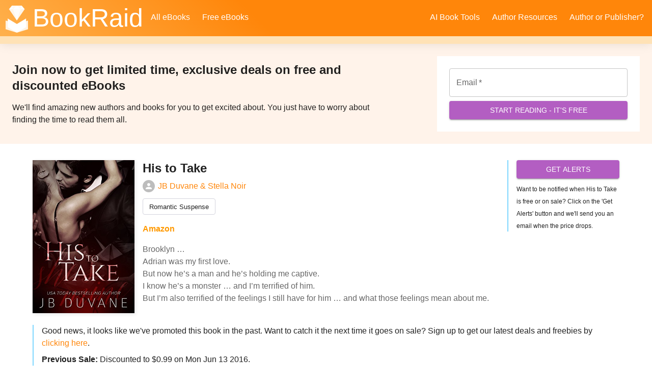

--- FILE ---
content_type: application/javascript
request_url: https://bookraid.com/front-end/static/js/1664.1f268b0a.chunk.js
body_size: 2272
content:
"use strict";(self.webpackChunkfront_end=self.webpackChunkfront_end||[]).push([[1664],{93044:function(e,r,o){o.d(r,{Z:function(){return b}});var t=o(29439),a=o(63366),n=o(87462),i=o(72791),l=o(28182),c=o(94419),s=o(66934),d=o(31402),u=o(74223),p=o(80184),f=(0,u.Z)((0,p.jsx)("path",{d:"M12 12c2.21 0 4-1.79 4-4s-1.79-4-4-4-4 1.79-4 4 1.79 4 4 4zm0 2c-2.67 0-8 1.34-8 4v2h16v-2c0-2.66-5.33-4-8-4z"}),"Person"),v=o(21217);function m(e){return(0,v.ZP)("MuiAvatar",e)}(0,o(75878).Z)("MuiAvatar",["root","colorDefault","circular","rounded","square","img","fallback"]);var Z=["alt","children","className","component","imgProps","sizes","src","srcSet","variant"],h=(0,s.ZP)("div",{name:"MuiAvatar",slot:"Root",overridesResolver:function(e,r){var o=e.ownerState;return[r.root,r[o.variant],o.colorDefault&&r.colorDefault]}})((function(e){var r=e.theme,o=e.ownerState;return(0,n.Z)({position:"relative",display:"flex",alignItems:"center",justifyContent:"center",flexShrink:0,width:40,height:40,fontFamily:r.typography.fontFamily,fontSize:r.typography.pxToRem(20),lineHeight:1,borderRadius:"50%",overflow:"hidden",userSelect:"none"},"rounded"===o.variant&&{borderRadius:r.shape.borderRadius},"square"===o.variant&&{borderRadius:0},o.colorDefault&&{color:r.palette.background.default,backgroundColor:"light"===r.palette.mode?r.palette.grey[400]:r.palette.grey[600]})})),g=(0,s.ZP)("img",{name:"MuiAvatar",slot:"Img",overridesResolver:function(e,r){return r.img}})({width:"100%",height:"100%",textAlign:"center",objectFit:"cover",color:"transparent",textIndent:1e4}),x=(0,s.ZP)(f,{name:"MuiAvatar",slot:"Fallback",overridesResolver:function(e,r){return r.fallback}})({width:"75%",height:"75%"});var b=i.forwardRef((function(e,r){var o=(0,d.Z)({props:e,name:"MuiAvatar"}),s=o.alt,u=o.children,f=o.className,v=o.component,b=void 0===v?"div":v,S=o.imgProps,w=o.sizes,k=o.src,y=o.srcSet,D=o.variant,P=void 0===D?"circular":D,W=(0,a.Z)(o,Z),M=null,C=function(e){var r=e.crossOrigin,o=e.referrerPolicy,a=e.src,n=e.srcSet,l=i.useState(!1),c=(0,t.Z)(l,2),s=c[0],d=c[1];return i.useEffect((function(){if(a||n){d(!1);var e=!0,t=new Image;return t.onload=function(){e&&d("loaded")},t.onerror=function(){e&&d("error")},t.crossOrigin=r,t.referrerPolicy=o,t.src=a,n&&(t.srcset=n),function(){e=!1}}}),[r,o,a,n]),s}((0,n.Z)({},S,{src:k,srcSet:y})),R=k||y,N=R&&"error"!==C,A=(0,n.Z)({},o,{colorDefault:!N,component:b,variant:P}),j=function(e){var r=e.classes,o={root:["root",e.variant,e.colorDefault&&"colorDefault"],img:["img"],fallback:["fallback"]};return(0,c.Z)(o,m,r)}(A);return M=N?(0,p.jsx)(g,(0,n.Z)({alt:s,src:k,srcSet:y,sizes:w,ownerState:A,className:j.img},S)):null!=u?u:R&&s?s[0]:(0,p.jsx)(x,{className:j.fallback}),(0,p.jsx)(h,(0,n.Z)({as:b,ownerState:A,className:(0,l.Z)(j.root,f),ref:r},W,{children:M}))}))},5574:function(e,r,o){var t=o(4942),a=o(63366),n=o(87462),i=o(72791),l=o(28182),c=o(94419),s=o(18252),d=o(14036),u=o(20792),p=o(60627),f=o(10703),v=o(31402),m=o(66934),Z=o(17780),h=o(85090),g=o(52739),x=o(13967),b=o(80184),S=["aria-describedby","aria-labelledby","BackdropComponent","BackdropProps","children","className","disableEscapeKeyDown","fullScreen","fullWidth","maxWidth","onBackdropClick","onClose","open","PaperComponent","PaperProps","scroll","TransitionComponent","transitionDuration","TransitionProps"],w=(0,m.ZP)(g.Z,{name:"MuiDialog",slot:"Backdrop",overrides:function(e,r){return r.backdrop}})({zIndex:-1}),k=(0,m.ZP)(u.Z,{name:"MuiDialog",slot:"Root",overridesResolver:function(e,r){return r.root}})({"@media print":{position:"absolute !important"}}),y=(0,m.ZP)("div",{name:"MuiDialog",slot:"Container",overridesResolver:function(e,r){var o=e.ownerState;return[r.container,r["scroll".concat((0,d.Z)(o.scroll))]]}})((function(e){var r=e.ownerState;return(0,n.Z)({height:"100%","@media print":{height:"auto"},outline:0},"paper"===r.scroll&&{display:"flex",justifyContent:"center",alignItems:"center"},"body"===r.scroll&&{overflowY:"auto",overflowX:"hidden",textAlign:"center","&:after":{content:'""',display:"inline-block",verticalAlign:"middle",height:"100%",width:"0"}})})),D=(0,m.ZP)(f.Z,{name:"MuiDialog",slot:"Paper",overridesResolver:function(e,r){var o=e.ownerState;return[r.paper,r["scrollPaper".concat((0,d.Z)(o.scroll))],r["paperWidth".concat((0,d.Z)(String(o.maxWidth)))],o.fullWidth&&r.paperFullWidth,o.fullScreen&&r.paperFullScreen]}})((function(e){var r=e.theme,o=e.ownerState;return(0,n.Z)({margin:32,position:"relative",overflowY:"auto","@media print":{overflowY:"visible",boxShadow:"none"}},"paper"===o.scroll&&{display:"flex",flexDirection:"column",maxHeight:"calc(100% - 64px)"},"body"===o.scroll&&{display:"inline-block",verticalAlign:"middle",textAlign:"left"},!o.maxWidth&&{maxWidth:"calc(100% - 64px)"},"xs"===o.maxWidth&&(0,t.Z)({maxWidth:"px"===r.breakpoints.unit?Math.max(r.breakpoints.values.xs,444):"".concat(r.breakpoints.values.xs).concat(r.breakpoints.unit)},"&.".concat(Z.Z.paperScrollBody),(0,t.Z)({},r.breakpoints.down(Math.max(r.breakpoints.values.xs,444)+64),{maxWidth:"calc(100% - 64px)"})),"xs"!==o.maxWidth&&(0,t.Z)({maxWidth:"".concat(r.breakpoints.values[o.maxWidth]).concat(r.breakpoints.unit)},"&.".concat(Z.Z.paperScrollBody),(0,t.Z)({},r.breakpoints.down(r.breakpoints.values[o.maxWidth]+64),{maxWidth:"calc(100% - 64px)"})),o.fullWidth&&{width:"calc(100% - 64px)"},o.fullScreen&&(0,t.Z)({margin:0,width:"100%",maxWidth:"100%",height:"100%",maxHeight:"none",borderRadius:0},"&.".concat(Z.Z.paperScrollBody),{margin:0,maxWidth:"100%"}))})),P=i.forwardRef((function(e,r){var o=(0,v.Z)({props:e,name:"MuiDialog"}),t=(0,x.Z)(),u={enter:t.transitions.duration.enteringScreen,exit:t.transitions.duration.leavingScreen},m=o["aria-describedby"],g=o["aria-labelledby"],P=o.BackdropComponent,W=o.BackdropProps,M=o.children,C=o.className,R=o.disableEscapeKeyDown,N=void 0!==R&&R,A=o.fullScreen,j=void 0!==A&&A,B=o.fullWidth,F=void 0!==B&&B,T=o.maxWidth,I=void 0===T?"sm":T,z=o.onBackdropClick,E=o.onClose,K=o.open,Y=o.PaperComponent,H=void 0===Y?f.Z:Y,O=o.PaperProps,X=void 0===O?{}:O,q=o.scroll,L=void 0===q?"paper":q,_=o.TransitionComponent,G=void 0===_?p.Z:_,J=o.transitionDuration,Q=void 0===J?u:J,U=o.TransitionProps,V=(0,a.Z)(o,S),$=(0,n.Z)({},o,{disableEscapeKeyDown:N,fullScreen:j,fullWidth:F,maxWidth:I,scroll:L}),ee=function(e){var r=e.classes,o=e.scroll,t=e.maxWidth,a=e.fullWidth,n=e.fullScreen,i={root:["root"],container:["container","scroll".concat((0,d.Z)(o))],paper:["paper","paperScroll".concat((0,d.Z)(o)),"paperWidth".concat((0,d.Z)(String(t))),a&&"paperFullWidth",n&&"paperFullScreen"]};return(0,c.Z)(i,Z.D,r)}($),re=i.useRef(),oe=(0,s.Z)(g),te=i.useMemo((function(){return{titleId:oe}}),[oe]);return(0,b.jsx)(k,(0,n.Z)({className:(0,l.Z)(ee.root,C),BackdropProps:(0,n.Z)({transitionDuration:Q,as:P},W),closeAfterTransition:!0,BackdropComponent:w,disableEscapeKeyDown:N,onClose:E,open:K,ref:r,onClick:function(e){re.current&&(re.current=null,z&&z(e),E&&E(e,"backdropClick"))},ownerState:$},V,{children:(0,b.jsx)(G,(0,n.Z)({appear:!0,in:K,timeout:Q,role:"presentation"},U,{children:(0,b.jsx)(y,{className:(0,l.Z)(ee.container),onMouseDown:function(e){re.current=e.target===e.currentTarget},ownerState:$,children:(0,b.jsx)(D,(0,n.Z)({as:H,elevation:24,role:"dialog","aria-describedby":m,"aria-labelledby":oe},X,{className:(0,l.Z)(ee.paper,X.className),ownerState:$,children:(0,b.jsx)(h.Z.Provider,{value:te,children:M})}))})}))}))}));r.Z=P},85090:function(e,r,o){var t=(0,o(72791).createContext)({});r.Z=t},17780:function(e,r,o){o.d(r,{D:function(){return a}});var t=o(21217);function a(e){return(0,t.ZP)("MuiDialog",e)}var n=(0,o(75878).Z)("MuiDialog",["root","scrollPaper","scrollBody","container","paper","paperScrollPaper","paperScrollBody","paperWidthFalse","paperWidthXs","paperWidthSm","paperWidthMd","paperWidthLg","paperWidthXl","paperFullWidth","paperFullScreen"]);r.Z=n},97123:function(e,r,o){o.d(r,{Z:function(){return m}});var t=o(63366),a=o(87462),n=o(72791),i=o(28182),l=o(94419),c=o(66934),s=o(31402),d=o(21217);function u(e){return(0,d.ZP)("MuiDialogActions",e)}(0,o(75878).Z)("MuiDialogActions",["root","spacing"]);var p=o(80184),f=["className","disableSpacing"],v=(0,c.ZP)("div",{name:"MuiDialogActions",slot:"Root",overridesResolver:function(e,r){var o=e.ownerState;return[r.root,!o.disableSpacing&&r.spacing]}})((function(e){var r=e.ownerState;return(0,a.Z)({display:"flex",alignItems:"center",padding:8,justifyContent:"flex-end",flex:"0 0 auto"},!r.disableSpacing&&{"& > :not(:first-of-type)":{marginLeft:8}})})),m=n.forwardRef((function(e,r){var o=(0,s.Z)({props:e,name:"MuiDialogActions"}),n=o.className,c=o.disableSpacing,d=void 0!==c&&c,m=(0,t.Z)(o,f),Z=(0,a.Z)({},o,{disableSpacing:d}),h=function(e){var r=e.classes,o={root:["root",!e.disableSpacing&&"spacing"]};return(0,l.Z)(o,u,r)}(Z);return(0,p.jsx)(v,(0,a.Z)({className:(0,i.Z)(h.root,n),ownerState:Z,ref:r},m))}))},39157:function(e,r,o){o.d(r,{Z:function(){return h}});var t=o(4942),a=o(63366),n=o(87462),i=o(72791),l=o(28182),c=o(94419),s=o(66934),d=o(31402),u=o(21217);function p(e){return(0,u.ZP)("MuiDialogContent",e)}(0,o(75878).Z)("MuiDialogContent",["root","dividers"]);var f=o(17673),v=o(80184),m=["className","dividers"],Z=(0,s.ZP)("div",{name:"MuiDialogContent",slot:"Root",overridesResolver:function(e,r){var o=e.ownerState;return[r.root,o.dividers&&r.dividers]}})((function(e){var r=e.theme,o=e.ownerState;return(0,n.Z)({flex:"1 1 auto",WebkitOverflowScrolling:"touch",overflowY:"auto",padding:"20px 24px"},o.dividers?{padding:"16px 24px",borderTop:"1px solid ".concat((r.vars||r).palette.divider),borderBottom:"1px solid ".concat((r.vars||r).palette.divider)}:(0,t.Z)({},".".concat(f.Z.root," + &"),{paddingTop:0}))})),h=i.forwardRef((function(e,r){var o=(0,d.Z)({props:e,name:"MuiDialogContent"}),t=o.className,i=o.dividers,s=void 0!==i&&i,u=(0,a.Z)(o,m),f=(0,n.Z)({},o,{dividers:s}),h=function(e){var r=e.classes,o={root:["root",e.dividers&&"dividers"]};return(0,c.Z)(o,p,r)}(f);return(0,v.jsx)(Z,(0,n.Z)({className:(0,l.Z)(h.root,t),ownerState:f,ref:r},u))}))},17673:function(e,r,o){o.d(r,{a:function(){return a}});var t=o(21217);function a(e){return(0,t.ZP)("MuiDialogTitle",e)}var n=(0,o(75878).Z)("MuiDialogTitle",["root"]);r.Z=n}}]);
//# sourceMappingURL=1664.1f268b0a.chunk.js.map

--- FILE ---
content_type: application/javascript
request_url: https://bookraid.com/front-end/static/js/1918.7683e54a.chunk.js
body_size: 1582
content:
"use strict";(self.webpackChunkfront_end=self.webpackChunkfront_end||[]).push([[1918],{81918:function(e,o,a){a.d(o,{Z:function(){return x}});var t=a(4942),c=a(63366),l=a(87462),n=a(72791),r=a(28182),i=a(94419),d=a(12065),s=a(74223),p=a(80184),u=(0,s.Z)((0,p.jsx)("path",{d:"M12 2C6.47 2 2 6.47 2 12s4.47 10 10 10 10-4.47 10-10S17.53 2 12 2zm5 13.59L15.59 17 12 13.41 8.41 17 7 15.59 10.59 12 7 8.41 8.41 7 12 10.59 15.59 7 17 8.41 13.41 12 17 15.59z"}),"Cancel"),m=a(42071),Z=a(14036),b=a(95080),g=a(31402),v=a(66934),f=a(21217);function h(e){return(0,f.ZP)("MuiChip",e)}var y=(0,a(75878).Z)("MuiChip",["root","sizeSmall","sizeMedium","colorPrimary","colorSecondary","disabled","clickable","clickableColorPrimary","clickableColorSecondary","deletable","deletableColorPrimary","deletableColorSecondary","outlined","filled","outlinedPrimary","outlinedSecondary","avatar","avatarSmall","avatarMedium","avatarColorPrimary","avatarColorSecondary","icon","iconSmall","iconMedium","iconColorPrimary","iconColorSecondary","label","labelSmall","labelMedium","deleteIcon","deleteIconSmall","deleteIconMedium","deleteIconColorPrimary","deleteIconColorSecondary","deleteIconOutlinedColorPrimary","deleteIconOutlinedColorSecondary","focusVisible"]),C=["avatar","className","clickable","color","component","deleteIcon","disabled","icon","label","onClick","onDelete","onKeyDown","onKeyUp","size","variant"],k=(0,v.ZP)("div",{name:"MuiChip",slot:"Root",overridesResolver:function(e,o){var a=e.ownerState,c=a.color,l=a.clickable,n=a.onDelete,r=a.size,i=a.variant;return[(0,t.Z)({},"& .".concat(y.avatar),o.avatar),(0,t.Z)({},"& .".concat(y.avatar),o["avatar".concat((0,Z.Z)(r))]),(0,t.Z)({},"& .".concat(y.avatar),o["avatarColor".concat((0,Z.Z)(c))]),(0,t.Z)({},"& .".concat(y.icon),o.icon),(0,t.Z)({},"& .".concat(y.icon),o["icon".concat((0,Z.Z)(r))]),(0,t.Z)({},"& .".concat(y.icon),o["iconColor".concat((0,Z.Z)(c))]),(0,t.Z)({},"& .".concat(y.deleteIcon),o.deleteIcon),(0,t.Z)({},"& .".concat(y.deleteIcon),o["deleteIcon".concat((0,Z.Z)(r))]),(0,t.Z)({},"& .".concat(y.deleteIcon),o["deleteIconColor".concat((0,Z.Z)(c))]),(0,t.Z)({},"& .".concat(y.deleteIcon),o["deleteIconOutlinedColor".concat((0,Z.Z)(c))]),o.root,o["size".concat((0,Z.Z)(r))],o["color".concat((0,Z.Z)(c))],l&&o.clickable,l&&"default"!==c&&o["clickableColor".concat((0,Z.Z)(c),")")],n&&o.deletable,n&&"default"!==c&&o["deletableColor".concat((0,Z.Z)(c))],o[i],"outlined"===i&&o["outlined".concat((0,Z.Z)(c))]]}})((function(e){var o,a=e.theme,c=e.ownerState,n=(0,d.Fq)(a.palette.text.primary,.26);return(0,l.Z)((o={maxWidth:"100%",fontFamily:a.typography.fontFamily,fontSize:a.typography.pxToRem(13),display:"inline-flex",alignItems:"center",justifyContent:"center",height:32,color:a.palette.text.primary,backgroundColor:a.palette.action.selected,borderRadius:16,whiteSpace:"nowrap",transition:a.transitions.create(["background-color","box-shadow"]),cursor:"default",outline:0,textDecoration:"none",border:0,padding:0,verticalAlign:"middle",boxSizing:"border-box"},(0,t.Z)(o,"&.".concat(y.disabled),{opacity:a.palette.action.disabledOpacity,pointerEvents:"none"}),(0,t.Z)(o,"& .".concat(y.avatar),{marginLeft:5,marginRight:-6,width:24,height:24,color:"light"===a.palette.mode?a.palette.grey[700]:a.palette.grey[300],fontSize:a.typography.pxToRem(12)}),(0,t.Z)(o,"& .".concat(y.avatarColorPrimary),{color:a.palette.primary.contrastText,backgroundColor:a.palette.primary.dark}),(0,t.Z)(o,"& .".concat(y.avatarColorSecondary),{color:a.palette.secondary.contrastText,backgroundColor:a.palette.secondary.dark}),(0,t.Z)(o,"& .".concat(y.avatarSmall),{marginLeft:4,marginRight:-4,width:18,height:18,fontSize:a.typography.pxToRem(10)}),(0,t.Z)(o,"& .".concat(y.icon),(0,l.Z)({color:"light"===a.palette.mode?a.palette.grey[700]:a.palette.grey[300],marginLeft:5,marginRight:-6},"small"===c.size&&{fontSize:18,marginLeft:4,marginRight:-4},"default"!==c.color&&{color:"inherit"})),(0,t.Z)(o,"& .".concat(y.deleteIcon),(0,l.Z)({WebkitTapHighlightColor:"transparent",color:n,fontSize:22,cursor:"pointer",margin:"0 5px 0 -6px","&:hover":{color:(0,d.Fq)(n,.4)}},"small"===c.size&&{fontSize:16,marginRight:4,marginLeft:-4},"default"!==c.color&&{color:(0,d.Fq)(a.palette[c.color].contrastText,.7),"&:hover, &:active":{color:a.palette[c.color].contrastText}})),o),"small"===c.size&&{height:24},"default"!==c.color&&{backgroundColor:a.palette[c.color].main,color:a.palette[c.color].contrastText},c.onDelete&&(0,t.Z)({},"&.".concat(y.focusVisible),{backgroundColor:(0,d.Fq)(a.palette.action.selected,a.palette.action.selectedOpacity+a.palette.action.focusOpacity)}),c.onDelete&&"default"!==c.color&&(0,t.Z)({},"&.".concat(y.focusVisible),{backgroundColor:a.palette[c.color].dark}))}),(function(e){var o,a=e.theme,c=e.ownerState;return(0,l.Z)({},c.clickable&&(o={userSelect:"none",WebkitTapHighlightColor:"transparent",cursor:"pointer","&:hover":{backgroundColor:(0,d.Fq)(a.palette.action.selected,a.palette.action.selectedOpacity+a.palette.action.hoverOpacity)}},(0,t.Z)(o,"&.".concat(y.focusVisible),{backgroundColor:(0,d.Fq)(a.palette.action.selected,a.palette.action.selectedOpacity+a.palette.action.focusOpacity)}),(0,t.Z)(o,"&:active",{boxShadow:a.shadows[1]}),o),c.clickable&&"default"!==c.color&&(0,t.Z)({},"&:hover, &.".concat(y.focusVisible),{backgroundColor:a.palette[c.color].dark}))}),(function(e){var o,a,c=e.theme,n=e.ownerState;return(0,l.Z)({},"outlined"===n.variant&&(o={backgroundColor:"transparent",border:"1px solid ".concat("light"===c.palette.mode?c.palette.grey[400]:c.palette.grey[700])},(0,t.Z)(o,"&.".concat(y.clickable,":hover"),{backgroundColor:c.palette.action.hover}),(0,t.Z)(o,"&.".concat(y.focusVisible),{backgroundColor:c.palette.action.focus}),(0,t.Z)(o,"& .".concat(y.avatar),{marginLeft:4}),(0,t.Z)(o,"& .".concat(y.avatarSmall),{marginLeft:2}),(0,t.Z)(o,"& .".concat(y.icon),{marginLeft:4}),(0,t.Z)(o,"& .".concat(y.iconSmall),{marginLeft:2}),(0,t.Z)(o,"& .".concat(y.deleteIcon),{marginRight:5}),(0,t.Z)(o,"& .".concat(y.deleteIconSmall),{marginRight:3}),o),"outlined"===n.variant&&"default"!==n.color&&(a={color:c.palette[n.color].main,border:"1px solid ".concat((0,d.Fq)(c.palette[n.color].main,.7))},(0,t.Z)(a,"&.".concat(y.clickable,":hover"),{backgroundColor:(0,d.Fq)(c.palette[n.color].main,c.palette.action.hoverOpacity)}),(0,t.Z)(a,"&.".concat(y.focusVisible),{backgroundColor:(0,d.Fq)(c.palette[n.color].main,c.palette.action.focusOpacity)}),(0,t.Z)(a,"& .".concat(y.deleteIcon),{color:(0,d.Fq)(c.palette[n.color].main,.7),"&:hover, &:active":{color:c.palette[n.color].main}}),a))})),S=(0,v.ZP)("span",{name:"MuiChip",slot:"Label",overridesResolver:function(e,o){var a=e.ownerState.size;return[o.label,o["label".concat((0,Z.Z)(a))]]}})((function(e){var o=e.ownerState;return(0,l.Z)({overflow:"hidden",textOverflow:"ellipsis",paddingLeft:12,paddingRight:12,whiteSpace:"nowrap"},"small"===o.size&&{paddingLeft:8,paddingRight:8})}));function I(e){return"Backspace"===e.key||"Delete"===e.key}var x=n.forwardRef((function(e,o){var a=(0,g.Z)({props:e,name:"MuiChip"}),t=a.avatar,d=a.className,s=a.clickable,v=a.color,f=void 0===v?"default":v,y=a.component,x=a.deleteIcon,w=a.disabled,z=void 0!==w&&w,R=a.icon,O=a.label,D=a.onClick,L=a.onDelete,P=a.onKeyDown,F=a.onKeyUp,N=a.size,T=void 0===N?"medium":N,V=a.variant,M=void 0===V?"filled":V,q=(0,c.Z)(a,C),E=n.useRef(null),K=(0,m.Z)(E,o),j=function(e){e.stopPropagation(),L&&L(e)},U=!(!1===s||!D)||s,W="small"===T,H=U||L?b.Z:y||"div",_=(0,l.Z)({},a,{component:H,disabled:z,size:T,color:f,onDelete:!!L,clickable:U,variant:M}),A=function(e){var o=e.classes,a=e.disabled,t=e.size,c=e.color,l=e.onDelete,n=e.clickable,r=e.variant,d={root:["root",r,a&&"disabled","size".concat((0,Z.Z)(t)),"color".concat((0,Z.Z)(c)),n&&"clickable",n&&"clickableColor".concat((0,Z.Z)(c)),l&&"deletable",l&&"deletableColor".concat((0,Z.Z)(c)),"".concat(r).concat((0,Z.Z)(c))],label:["label","label".concat((0,Z.Z)(t))],avatar:["avatar","avatar".concat((0,Z.Z)(t)),"avatarColor".concat((0,Z.Z)(c))],icon:["icon","icon".concat((0,Z.Z)(t)),"iconColor".concat((0,Z.Z)(c))],deleteIcon:["deleteIcon","deleteIcon".concat((0,Z.Z)(t)),"deleteIconColor".concat((0,Z.Z)(c)),"deleteIconOutlinedColor".concat((0,Z.Z)(c))]};return(0,i.Z)(d,h,o)}(_),B=H===b.Z?(0,l.Z)({component:y||"div",focusVisibleClassName:A.focusVisible},L&&{disableRipple:!0}):{},G=null;if(L){var J=(0,r.Z)("default"!==f&&("outlined"===M?A["deleteIconOutlinedColor".concat((0,Z.Z)(f))]:A["deleteIconColor".concat((0,Z.Z)(f))]),W&&A.deleteIconSmall);G=x&&n.isValidElement(x)?n.cloneElement(x,{className:(0,r.Z)(x.props.className,A.deleteIcon,J),onClick:j}):(0,p.jsx)(u,{className:(0,r.Z)(A.deleteIcon,J),onClick:j})}var Q=null;t&&n.isValidElement(t)&&(Q=n.cloneElement(t,{className:(0,r.Z)(A.avatar,t.props.className)}));var X=null;return R&&n.isValidElement(R)&&(X=n.cloneElement(R,{className:(0,r.Z)(A.icon,R.props.className)})),(0,p.jsxs)(k,(0,l.Z)({as:H,className:(0,r.Z)(A.root,d),disabled:!(!U||!z)||void 0,onClick:D,onKeyDown:function(e){e.currentTarget===e.target&&I(e)&&e.preventDefault(),P&&P(e)},onKeyUp:function(e){e.currentTarget===e.target&&(L&&I(e)?L(e):"Escape"===e.key&&E.current&&E.current.blur()),F&&F(e)},ref:K,ownerState:_},B,q,{children:[Q||X,(0,p.jsx)(S,{className:(0,r.Z)(A.label),ownerState:_,children:O}),G]}))}))}}]);
//# sourceMappingURL=1918.7683e54a.chunk.js.map